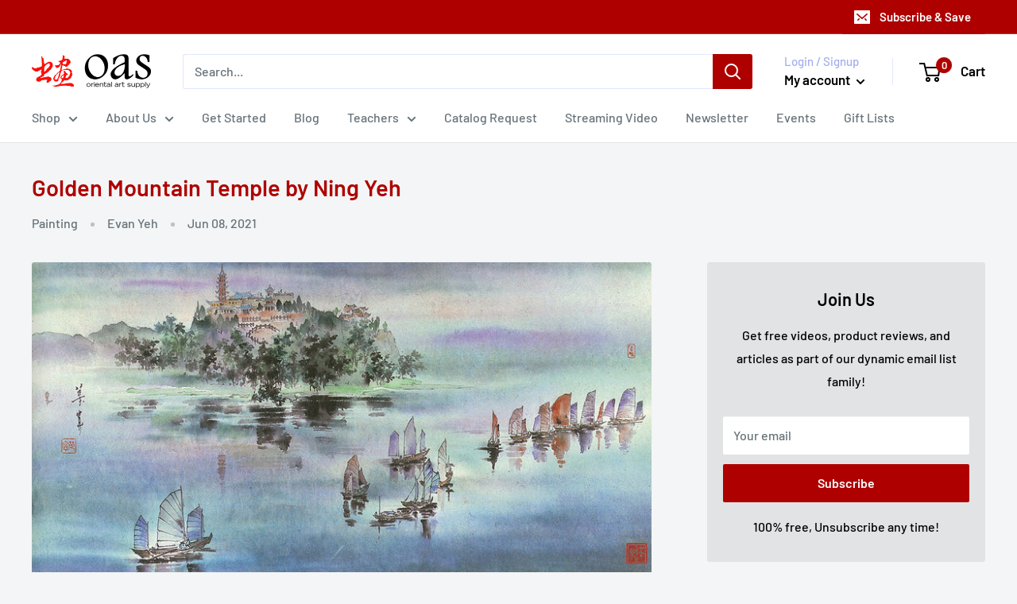

--- FILE ---
content_type: text/javascript
request_url: https://orientalartsupply.com/cdn/shop/t/10/assets/custom.js?v=102476495355921946141668638550
body_size: -865
content:
//# sourceMappingURL=/cdn/shop/t/10/assets/custom.js.map?v=102476495355921946141668638550
